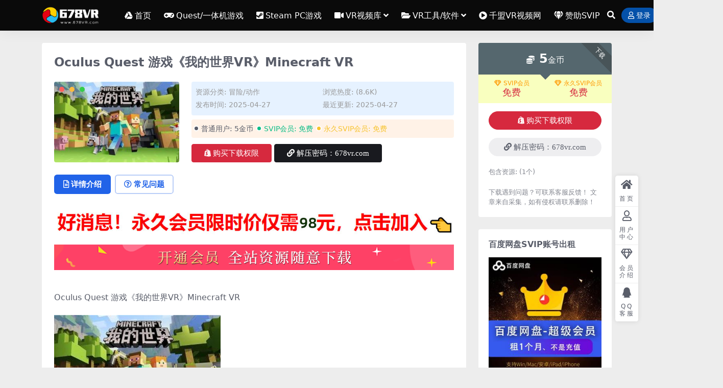

--- FILE ---
content_type: text/html; charset=UTF-8
request_url: https://www.678vr.com/4265.html
body_size: 12733
content:
<!DOCTYPE html>
<html lang="zh-Hans" data-bs-theme="light">
<head>
	<meta http-equiv="Content-Type" content="text/html; charset=UTF-8">
	<meta name="viewport" content="width=device-width, initial-scale=1">
	<link rel="profile" href="https://gmpg.org/xfn/11">
	<title>Oculus Quest 游戏《我的世界VR》Minecraft VR-678VR游戏网</title>
<meta name='robots' content='max-image-preview:large' />
	<style>img:is([sizes="auto" i], [sizes^="auto," i]) { contain-intrinsic-size: 3000px 1500px }</style>
	<meta name="keywords" content="quest汉化游戏,quest游戏,quest直装游戏,冒险/动作,益智/教育,">
<meta name="description" content="Oculus Quest 游戏《我的世界VR》Minecraft VR 【版本】：2025年4月27号更新商店最新版本v6.0.0.32 【更新】：修复更新内容，详情查看下方版本说明 【名称】：Minecraft VR （QuestCraf">
<link href="https://www.678vr.com/favicon.ico" rel="icon">
<link rel='stylesheet' id='csf-fa5-css' href='https://www.678vr.com/wp-content/themes/ripro-v5/assets/css/font-awesome/css/all.min.css?ver=5.15.4' media='all' />
<link rel='stylesheet' id='csf-fa5-v4-shims-css' href='https://www.678vr.com/wp-content/themes/ripro-v5/assets/css/font-awesome/css/v4-shims.min.css?ver=5.15.4' media='all' />
<link rel='stylesheet' id='main-css' href='https://www.678vr.com/wp-content/themes/ripro-v5/assets/css/main.min.css?ver=9.3' media='all' />
<script src="https://www.678vr.com/wp-content/themes/ripro-v5/assets/js/jquery.min.js?ver=3.6.0" id="jquery-js"></script>
<link rel="canonical" href="https://www.678vr.com/4265.html" />
<link rel='shortlink' href='https://www.678vr.com/?p=4265' />
<style type="text/css">
.site-header{background-color:#0a0a0a;}
.navbar .nav-list .sub-menu:before{border-bottom-color:#0a0a0a;}
.navbar .nav-list .sub-menu{background-color:#0a0a0a;}
.site-header,.navbar .nav-list a,.navbar .actions .action-btn{color:#ffffff;}
.navbar .nav-list a:hover,.navbar .nav-list > .menu-item.current-menu-item > a {color:#b823dd;}

</style><style type="text/css">.heading{width:5金币;}.heading{width:0.N折;}.heading{width:5914个;}</style></head>

<body class="wp-singular post-template-default single single-post postid-4265 single-format-standard wp-theme-ripro-v5">


<header class="site-header">

    <div class="container"> <!-- container-fluid px-lg-5 -->
	    <div class="navbar">
	      <!-- logo -->
	      <div class="logo-wrapper">
<a rel="nofollow noopener noreferrer" href="https://www.678vr.com/"><img class="logo regular" data-light="https://www.678vr.com/wp-content/uploads/2025/08/1611727332-96d6f2e7e1f705a.png" data-dark="https://www.678vr.com/wp-content/uploads/2025/08/1611727332-96d6f2e7e1f705a.png" src="https://www.678vr.com/wp-content/uploads/2025/08/1611727332-96d6f2e7e1f705a.png" alt="678VR游戏网"></a></div>

	      <div class="sep"></div>
	      
	      <nav class="main-menu d-none d-lg-block">
	        <ul id="header-navbar" class="nav-list"><li class="menu-item"><a href="https://www.678vr.com/"><i class="fab fa-google-drive me-1"></i>首页</a></li>
<li class="menu-item"><a href="https://www.678vr.com/category/vryouxi-2/oculus-quest"><i class="fa fa-gamepad me-1"></i>Quest/一体机游戏</a></li>
<li class="menu-item"><a href="https://www.678vr.com/category/vryouxi-2/htc-vive"><i class="fa fa-steam-square me-1"></i>Steam PC游戏</a></li>
<li class="menu-item menu-item-has-children"><a href="https://www.678vr.com/category/vrshipin"><i class="fa fa-video-camera me-1"></i>VR视频库</a>
<ul class="sub-menu">
	<li class="menu-item"><a href="https://www.678vr.com/category/vrshipin/360vrsp">360°VR视频</a></li>
	<li class="menu-item"><a href="https://www.678vr.com/category/vrshipin/vrdianying">VR电影</a></li>
	<li class="menu-item"><a href="https://www.678vr.com/category/vrshipin/vrdsj">VR电视剧</a></li>
	<li class="menu-item"><a href="https://www.678vr.com/category/vrshipin/dongmanvr">VR动漫</a></li>
	<li class="menu-item"><a href="https://www.678vr.com/category/vrshipin/3dshiping">其他3D</a></li>
</ul>
</li>
<li class="menu-item menu-item-has-children"><a href="https://www.678vr.com/category/vrgj"><i class="fa fa-folder-open me-1"></i>VR工具/软件</a>
<ul class="sub-menu">
	<li class="menu-item"><a href="https://www.678vr.com/category/vrgj/questgongju">Oculus Quest</a></li>
	<li class="menu-item"><a href="https://www.678vr.com/category/vrgj/htcgongju">VIVE &amp; Rifts PC</a></li>
	<li class="menu-item"><a href="https://www.678vr.com/category/vrgj/android-vrruanjian">安卓Android</a></li>
	<li class="menu-item menu-item-has-children"><a href="https://www.678vr.com/category/vrjc"><i class="fa fa-wrench me-1"></i>VR教程攻略</a>
	<ul class="sub-menu">
		<li class="menu-item"><a href="https://www.678vr.com/category/vrjc/questjc">Oculus Quest教程</a></li>
		<li class="menu-item"><a href="https://www.678vr.com/category/vrjc/htcjc">VIVE &amp; Rifts PC教程</a></li>
		<li class="menu-item"><a href="https://www.678vr.com/category/vrjc/vryxjc">VR游戏教程</a></li>
		<li class="menu-item"><a href="https://www.678vr.com/category/vrjc/qtjc">其他设备教程</a></li>
		<li class="menu-item menu-item-has-children"><a href="https://www.678vr.com/category/vrqita"><i class="fa fa-forward me-1"></i>其他</a>
		<ul class="sub-menu">
			<li class="menu-item menu-item-has-children"><a href="https://www.678vr.com/category/vrzixun"><i class="fa fa-comment me-1"></i>VR新闻资讯</a>
			<ul class="sub-menu">
				<li class="menu-item"><a href="https://www.678vr.com/category/vrzixun/vrhangye">VR行业资讯</a></li>
				<li class="menu-item"><a href="https://www.678vr.com/category/vrzixun/vryingjian">VR硬件资讯</a></li>
				<li class="menu-item"><a href="https://www.678vr.com/category/vrzixun/vrpingce">VR评测资讯</a></li>
				<li class="menu-item"><a href="https://www.678vr.com/category/vrzixun/vryouxi">VR游戏资讯</a></li>
			</ul>
</li>
			<li class="menu-item"><a href="https://www.678vr.com/zhuanti">专题</a></li>
		</ul>
</li>
	</ul>
</li>
</ul>
</li>
<li class="menu-item"><a href="https://qmvr360.com/"><i class="fas fa-play-circle me-1"></i>千盟VR视频网</a></li>
<li class="menu-item"><a href="https://678vr.com/vip-prices/"><i class="fas fa-gem me-1"></i>赞助SVIP</a></li>
</ul>	      </nav>
	      
	      <div class="actions">
	        


	<span class="action-btn toggle-search" rel="nofollow noopener noreferrer" title="站内搜索"><i class="fas fa-search"></i></span>




	<a class="action-btn login-btn btn-sm btn" rel="nofollow noopener noreferrer" href="https://www.678vr.com/login?redirect_to=https%3A%2F%2Fwww.678vr.com%2F4265.html"><i class="far fa-user me-1"></i>登录</a>


	        <div class="burger d-flex d-lg-none"><i class="fas fa-bars"></i></div>
	      </div>

	      	      <div class="navbar-search">
<div class="search-form">
    <form method="get" action="https://www.678vr.com/">
                    <div class="search-select">
                <select  name='cat' id='cat-search-select-1' class='form-select'>
	<option value=''>全站</option>
	<option class="level-0" value="160">Pico移植游戏</option>
	<option class="level-0" value="150">其他</option>
	<option class="level-0" value="36">Oculus Rift</option>
	<option class="level-0" value="35">Valve Index</option>
	<option class="level-0" value="34">Windows MR</option>
	<option class="level-0" value="33">Gear VR/Go</option>
	<option class="level-0" value="31">大朋VR/Nolo VR</option>
	<option class="level-0" value="30">VR游戏库</option>
	<option class="level-0" value="20">VR视频库</option>
	<option class="level-0" value="14">VR工具/软件</option>
	<option class="level-0" value="7">VR教程攻略</option>
	<option class="level-0" value="2">VR新闻资讯</option>
	<option class="level-0" value="1">未分类</option>
</select>
            </div>
        
        <div class="search-fields">
          <input type="text" class="" placeholder="输入关键词 回车..." autocomplete="off" value="" name="s" required="required">
          <button title="点击搜索" type="submit"><i class="fas fa-search"></i></button>
      </div>
  </form>
</div>
</div>
		  	      
	    </div>
    </div>

</header>

<div class="header-gap"></div>


<!-- **************** MAIN CONTENT START **************** -->
<main>
	




<div class="container mt-2 mt-sm-4">
	<div class="row g-2 g-md-3 g-lg-4">

		<div class="content-wrapper col-md-12 col-lg-9" data-sticky-content>
			<div class="card">

									

<div class="article-header">
	<h1 class="post-title mb-2 mb-lg-3">Oculus Quest 游戏《我的世界VR》Minecraft VR</h1></div>


<div class="archive-shop my-4">

	<div class="row">

				<div class="col-lg-4">
			<div class="img-box">
    			<div class="views-rounded-dot"></div>
                <img class="lazy" src="https://www.678vr.com/wp-content/uploads/2022/02/1716735054-1954780ca14dfa6.jpg" alt="Oculus Quest 游戏《我的世界VR》Minecraft VR" />
            </div>
        </div>
    	
        <div class="col my-2 my-lg-0 info-box">

        	
        	<div class="article-meta">
				<li>资源分类: <a href="https://www.678vr.com/category/vryouxi-2/oculus-quest/maoxianvr">冒险/动作</a></li>
				<li>浏览热度: (8.6K)</li>

								<li>发布时间: 2025-04-27</li>
				<li>最近更新: 2025-04-27</li>
											</div>


			<div class="ri-down-warp mt-1 mt-lg-2">
			    
			    			        <div class="down-buy-warp">
			        			            <div class="buy-title"><i class="fas fa-lock me-1"></i></i>本资源需权限下载</div>
			            
			            <div class="buy-desc">
			                
			                <div class="prices-descs">

		                        <ul class="prices-info">
		                        <li class="price-item no">普通用户: <span><i class="fas fas fa-coins me-1"></i>5金币</span></li><li class="price-item vip">SVIP会员: <span>免费</span></li><li class="price-item boosvip">永久SVIP会员: <span>免费</span></li>		                        </ul>
			                </div> 

			            </div>

			            <div class="buy-btns">
			              <button class="btn btn-danger px-4 mt-1 js-pay-action" data-id="4265" data-type="1" data-info=""><i class="fab fa-shopify me-1"></i>购买下载权限</button>

			           		
					    						            					                <a target="_blank" href="" class="btn px-4 mt-1 btn-dark" rel="nofollow noopener noreferrer"><i class="fas fa-link me-1"></i>解压密码：678vr.com</a>
					            					        
			            </div>

			        
			        </div>

			    
			</div>


		</div>


	</div>

</div>				
				
				
				

<div class="single-content-nav">
  <ul class="nav nav-pills" id="pills-tab" role="tablist">

    <li class="nav-item" role="presentation">
      <a class="nav-link active" id="pills-details-tab" data-toggle="pill" href="#pills-details" role="tab" aria-controls="pills-details" aria-selected="true"><i class="far fa-file-alt me-1"></i>详情介绍</a>
    </li>

        <li class="nav-item" role="presentation">
      <a class="nav-link" id="pills-faq-tab" data-toggle="pill" href="#pills-faq" role="tab" aria-controls="pills-faq" aria-selected="false"><i class="far fa-question-circle me-1"></i>常见问题</a>
    </li>
    
        
  </ul>
</div>


<div class="tab-content" id="pills-tabContent">
	<div class="tab-pane fade show active" id="pills-details" role="tabpanel" aria-labelledby="pills-details-tab">
		<div class="site-addswarp pc top"><a href="https://678vr.com/vip-prices/" target="_blank" rel="nofollow noopener noreferrer" title="广告：开通SVIP会员全部免费"><img src="https://www.678vr.com/wp-content/uploads/2024/12/1733473869-ed3d2c21991e3be.jpg" style=" width: 100%;margin-bottom: 1rem;"></a>
<a href="https://678vr.com/vip-prices/" target="_blank" rel="nofollow noopener noreferrer" title="开通SVIP会员"><img src="https://www.678vr.com/wp-content/uploads/2025/08/666.png" style=" width: 100%;margin-bottom: 1rem;"></a></div>
		<article class="post-content post-4265 post type-post status-publish format-standard has-post-thumbnail hentry category-maoxianvr category-yizhivr tag-quest" >
			<p>Oculus Quest 游戏《我的世界VR》Minecraft VR</p>
<p><img fetchpriority="high" decoding="async" class="alignnone size-full wp-image-27227" src="https://www.678vr.com/wp-content/uploads/2022/02/1716735054-1954780ca14dfa6.jpg" alt="" width="326" height="202" /></p>
<p>【版本】：2025年4月27号更新商店最新版本v6.0.0.32</p>
<p>【更新】：修复更新内容，详情查看下方版本说明</p>
<p>【名称】：Minecraft VR （QuestCraft 版本）</p>
<p>【类型】：模拟、趣味、冒险</p>
<p>【平台】：Quest 2、Quest Pro、Quest 3、Quest 3S（一体机版本）</p>
<p>【联机】：单人离线、多人联机</p>
<p>【大小】：60MB</p>
<p>【刷新】：90Hz</p>
<p>【语言】：英文</p>
<p>【说明】：</p>
<h2>关于这款游戏</h2>
<p>我的世界（Minecraft）作为一款火爆全球的多平台游戏，Minecraft VR版游戏将随机生成的立方体，游戏操作简单，玩家在这里扮演一个建筑师，随心所欲点击放置每个立方体创建自己的杰作。 想构建建筑内部构造，只需倾斜下来看就可以。</p>
<p>探索无限的世界，建造从最简单的房屋到最宏伟的城堡的一切。在具有无限资源的创意模式下玩游戏，或者在生存模式下深入世界，制作武器和盔甲来抵御危险的暴徒。在移动设备或 Windows 10 上独自或与朋友一起创造、探索和生存。</p>
<p>扩展您的游戏：<br />
<strong>市场</strong> – 发现市场上最新的社区创作！从您最喜欢的创作者那里获得独特的地图、皮肤和纹理包。</p>
<p><strong>斜线命令</strong> – 调整游戏的运行方式：您可以赠送物品、召唤小怪、更改一天中的时间等等。</p>
<p><strong>附加组件</strong> – 使用免费附加组件进一步定制您的体验！如果您更倾向于技术，您可以修改游戏中的数据驱动行为以创建新的资源包。</p>
<p><strong>多人游戏</strong> – 加入免费的大型多人服务器并与成千上万的其他人一起玩！发现巨大的社区经营的世界，在独特的迷你游戏中竞争，并在满是新朋友的大厅里社交！</p>
<p><img decoding="async" class="alignnone size-full wp-image-622" title="Oculus Go 游戏《Minecraft VR》我的世界VR插图" src="https://www.678vr.com/wp-content/uploads/2021/01/1611122112-a4ec12da8dd24b9.jpg" alt="Oculus Go 游戏《Minecraft VR》我的世界VR插图" width="1024" height="1024" /> <img decoding="async" class="alignnone size-full wp-image-623" title="Oculus Go 游戏《Minecraft VR》我的世界VR插图(1)" src="https://www.678vr.com/wp-content/uploads/2021/01/1611122115-ab61a5dd74e4ae5.jpg" alt="Oculus Go 游戏《Minecraft VR》我的世界VR插图(1)" width="1024" height="1024" /> <img loading="lazy" decoding="async" class="alignnone size-full wp-image-624" title="Oculus Go 游戏《Minecraft VR》我的世界VR插图(2)" src="https://www.678vr.com/wp-content/uploads/2021/01/1611122119-dc999ebd531014b.jpg" alt="Oculus Go 游戏《Minecraft VR》我的世界VR插图(2)" width="1024" height="1024" /> <img loading="lazy" decoding="async" class="alignnone size-full wp-image-625" title="Oculus Go 游戏《Minecraft VR》我的世界VR插图(3)" src="https://www.678vr.com/wp-content/uploads/2021/01/1611122123-5ef21a27296072b.jpg" alt="Oculus Go 游戏《Minecraft VR》我的世界VR插图(3)" width="1024" height="1024" /></p>
<p><a href="https://www.oculus.com/experiences/gear-vr/1046887318709554/">购买正版</a></p>
<p>========================</p>
<p><strong>版本更新</strong></p>
<p>欢迎来到我们迄今为止最大的更新！这次更新已经筹备了很长时间，希望您喜欢！</p>
<p>变化：</p>
<ul>
<li>自定义实例</li>
<li>模组包支持</li>
<li>资源包支持</li>
<li>新的图形渲染器</li>
<li>更新环境 – 由 Cart、Nano、Cad 制作</li>
<li>新用户界面 – 由 Reality 和 Nano 设计，由<a class="user-mention notranslate" href="https://github.com/computer-catt" data-hovercard-type="user" data-hovercard-url="/users/computer-catt/hovercard" data-octo-click="hovercard-link-click" data-octo-dimensions="link_type:self">@computer-catt</a></li>
<li>性能改进（90 到 120）</li>
<li>Oculus Quest 1* 和 Meta Quest 3 支持</li>
<li>更多 mod 兼容性</li>
<li>修复了数百个错误</li>
<li>更多用户支持功能</li>
</ul>
<p>&nbsp;</p>
<p><strong>使用教程：</strong></p>
<p>当前不再需要账户，增加了 3 个随机字符来命名玩家，这样就可以在局域网内玩游戏了。<br data-filtered="filtered" />如果要更改数字，请删除游戏缓存，然后运行 adb shell pm clear com.qcxr.qcxr 来重启游戏或重新安装。</p>
<p>开始游戏说明：</p>
<p>1. 在游戏中下载要安装的版本，等提示下载进度条，完成后在点击继续</p>
<p>2.点击 “ play”时，如果出现黑屏并等待很久，请耐心等待。如果超过十分钟请关闭游戏并重新启动。</p>
<p>========================</p>
<p><span style="color: #ff0000;">【注：开通SVIP全站资源免费下载，包括付费资源均免费下载】</span></p>
<p><span style="color: #ff0000;">Oculus Go 游戏《我的世界VR》Minecraft VR 游戏破解版下载安装教程 <a style="color: #ff0000;" href="https://www.678vr.com/732.html">https://www.678vr.com/732.html</a></span></p>

			<div class="entry-copyright">
	<i class="fas fa-info-circle me-1"></i>声明：
本站提供的所有资源均是在网上搜集,任何涉及商业盈利目的均不得使用，
否则产生的一切后果将由您自己承担！本站将不对本站的任何内容负任何法律责任！
该下载内容仅做宽带测试使用，请在下载后24小时内删除。
如若本站内容侵犯了您的作品权益，可联系我们QQ：751166800进行删除处理！
 本站为非盈利性站点，VIP功能仅仅作为用户喜欢本站赞助捐赠打赏作为网站服务器支出费用，所有内容不作为商业行为。</div>
		</article>

		
		
<div class="entry-tags">
	<i class="fas fa-tags me-1"></i>
			<a href="https://www.678vr.com/tag/quest%e6%b1%89%e5%8c%96%e6%b8%b8%e6%88%8f" rel="tag">quest汉化游戏</a>
			<a href="https://www.678vr.com/tag/quest%e6%b8%b8%e6%88%8f" rel="tag">quest游戏</a>
			<a href="https://www.678vr.com/tag/quest%e7%9b%b4%e8%a3%85%e6%b8%b8%e6%88%8f" rel="tag">quest直装游戏</a>
	</div>
		
<div class="entry-social">

	<div class="row mt-2 mt-lg-3">
		
		<div class="col">
						<a class="share-author" href="https://www.678vr.com/author/f0bca17581eb6757">
				<div class="avatar me-1"><img class="avatar-img rounded-circle border border-white border-3 shadow" src="//www.678vr.com/wp-content/themes/ripro-v5/assets/img/avatar.png" alt="">
				</div>678vr            </a>
            		</div>

		<div class="col-auto">
			
						<a class="btn btn-sm btn-info-soft post-share-btn" href="javascript:void(0);"><i class="fas fa-share-alt me-1"></i>分享</a>
			
						<a class="btn btn-sm btn-success-soft post-fav-btn" href="javascript:void(0);" data-is="1"><i class="far fa-star me-1"></i></i>收藏</a>
			
						<a class="btn btn-sm btn-danger-soft post-like-btn" href="javascript:void(0);" data-text="已点赞"><i class="far fa-heart me-1"></i>点赞(<span class="count">0</span>)</a>
			
		</div>
	</div>

</div>	</div>


		<div class="tab-pane fade" id="pills-faq" role="tabpanel" aria-labelledby="pills-faq-tab">
	
	    <ol class="list-group list-group-numbered">
		  		  	<li class="list-group-item list-group-item-info d-flex justify-content-between align-items-start">
			    <div class="ms-2 me-auto">
			      <div class="fw-bold">免费下载或者VIP会员资源能否直接商用？</div>
			      <div class="text-muted">本站所有资源版权均属于原作者所有，这里所提供资源均只能用于参考学习用，请勿直接商用。若由于商用引起版权纠纷，一切责任均由使用者承担。更多说明请参考 VIP介绍。</div>
			    </div>
			</li>
	    		  	<li class="list-group-item list-group-item-info d-flex justify-content-between align-items-start">
			    <div class="ms-2 me-auto">
			      <div class="fw-bold">提示下载完但解压或打开不了？</div>
			      <div class="text-muted">最常见的情况是下载不完整: 可对比下载完压缩包的与网盘上的容量，若小于网盘提示的容量则是这个原因。这是浏览器下载的bug，建议用百度网盘软件或迅雷下载。 若排除这种情况，可在对应资源底部留言，或联络我们。</div>
			    </div>
			</li>
	    		  	<li class="list-group-item list-group-item-info d-flex justify-content-between align-items-start">
			    <div class="ms-2 me-auto">
			      <div class="fw-bold">找不到素材资源介绍文章里的示例图片？</div>
			      <div class="text-muted">对于会员专享、整站源码、程序插件、网站模板、网页模版等类型的素材，文章内用于介绍的图片通常并不包含在对应可供下载素材包内。这些相关商业图片需另外购买，且本站不负责(也没有办法)找到出处。 同样地一些字体文件也是这种情况，但部分素材会在素材包内有一份字体下载链接清单。</div>
			    </div>
			</li>
	    		  	<li class="list-group-item list-group-item-info d-flex justify-content-between align-items-start">
			    <div class="ms-2 me-auto">
			      <div class="fw-bold">付款后无法显示下载地址或者无法查看内容？</div>
			      <div class="text-muted">如果您已经成功付款但是网站没有弹出成功提示，请联系站长提供付款信息为您处理</div>
			    </div>
			</li>
	    		  	<li class="list-group-item list-group-item-info d-flex justify-content-between align-items-start">
			    <div class="ms-2 me-auto">
			      <div class="fw-bold">购买该资源后，可以退款吗？</div>
			      <div class="text-muted">源码素材属于虚拟商品，具有可复制性，可传播性，一旦授予，不接受任何形式的退款、换货要求。请您在购买获取之前确认好 是您所需要的资源</div>
			    </div>
			</li>
	    		</ol>

	</div>
	
	
</div>


			</div>
			
			

<div class="entry-navigation">
    <div class="row g-3">
                <div class="col-lg-6 col-12">
            <a class="entry-page-prev" href="https://www.678vr.com/14724.html" title="Meta Quest 游戏《龙拳：VR功夫 VR》Dragon Fist: VR Kung Fu VR">
                <div class="entry-page-icon"><i class="fas fa-arrow-left"></i></div>
                <div class="entry-page-info">
                    <span class="d-block rnav">上一篇</span>
                    <div class="title">Meta Quest 游戏《龙拳：VR功夫 VR》Dragon Fist: VR Kung Fu VR</div>
                </div>
            </a>
        </div>
                        <div class="col-lg-6 col-12">
            <a class="entry-page-next" href="https://www.678vr.com/26991.html" title="Oculus Quest 游戏《水果沙龙》Fruit Salon">
                <div class="entry-page-info">
                    <span class="d-block rnav">下一篇</span>
                    <div class="title">Oculus Quest 游戏《水果沙龙》Fruit Salon</div>
                </div>
                <div class="entry-page-icon"><i class="fas fa-arrow-right"></i></div>
            </a>
        </div>
            </div>
</div>			
			
<div class="related-posts">
   <h2 class="related-posts-title"><i class="fab fa-hive me-1"></i>相关文章</h2>
   <div class="row g-2 g-md-3 row-cols-2 row-cols-md-3 row-cols-lg-4">
    

	<div class="col">
		<article class="post-item item-grid">

			<div class="tips-badge position-absolute top-0 start-0 z-1 m-2">
				
								<div class="badge bg-warning bg-opacity-75">VIP</div>
				
			</div>
			

<div class="entry-media ratio ratio-16x9">
	<a target="" class="media-img lazy bg-cover bg-center" href="https://www.678vr.com/14608.html" title="Meta Quest 游戏《Diet Smash VR》弹跳羽毛球" data-bg="https://www.678vr.com/wp-content/uploads/2022/06/1654965972-d5e35986e34aabf.jpg">

		
		<!-- 音视频缩略图 -->
		
	</a>
</div>			<div class="entry-wrapper">
									<div class="entry-cat-dot"><a href="https://www.678vr.com/category/vryouxi-2/oculus-quest/tiyuvr">体育/运动</a></div>
				
				<h2 class="entry-title">
					<a target="" href="https://www.678vr.com/14608.html" title="Meta Quest 游戏《Diet Smash VR》弹跳羽毛球">Meta Quest 游戏《Diet Smash VR》弹跳羽毛球</a>
				</h2>

				
				
<div class="entry-meta">

		<span class="meta-date"><i class="far fa-clock me-1"></i><time class="pub-date" datetime="2024-05-21T17:00:37+08:00">2 年前</time></span>
	
		<span class="meta-likes d-none d-md-inline-block"><i class="far fa-heart me-1"></i>0</span>
	
		<span class="meta-fav d-none d-md-inline-block"><i class="far fa-star me-1"></i>0</span>
	
	
		<span class="meta-price"><i class="fas fa-coins me-1"></i>5</span>
	
</div>			</div>
		</article>
	</div>



	<div class="col">
		<article class="post-item item-grid">

			<div class="tips-badge position-absolute top-0 start-0 z-1 m-2">
				
								<div class="badge bg-warning bg-opacity-75">VIP</div>
				
			</div>
			

<div class="entry-media ratio ratio-16x9">
	<a target="" class="media-img lazy bg-cover bg-center" href="https://www.678vr.com/24676.html" title="Oculus Quest 游戏《VR陪练》VR Sparring Partner" data-bg="https://www.678vr.com/wp-content/uploads/2024/01/1705339400-19b4653c9dc831b.jpg">

		
		<!-- 音视频缩略图 -->
		
	</a>
</div>			<div class="entry-wrapper">
									<div class="entry-cat-dot"><a href="https://www.678vr.com/category/vryouxi-2/oculus-quest/xiuxianvr">休闲/音乐</a> <a href="https://www.678vr.com/category/vryouxi-2/oculus-quest/tiyuvr">体育/运动</a></div>
				
				<h2 class="entry-title">
					<a target="" href="https://www.678vr.com/24676.html" title="Oculus Quest 游戏《VR陪练》VR Sparring Partner">Oculus Quest 游戏《VR陪练》VR Sparring Partner</a>
				</h2>

				
				
<div class="entry-meta">

		<span class="meta-date"><i class="far fa-clock me-1"></i><time class="pub-date" datetime="2024-04-08T22:00:53+08:00">2 年前</time></span>
	
		<span class="meta-likes d-none d-md-inline-block"><i class="far fa-heart me-1"></i>0</span>
	
		<span class="meta-fav d-none d-md-inline-block"><i class="far fa-star me-1"></i>0</span>
	
	
		<span class="meta-price"><i class="fas fa-coins me-1"></i>5</span>
	
</div>			</div>
		</article>
	</div>



	<div class="col">
		<article class="post-item item-grid">

			<div class="tips-badge position-absolute top-0 start-0 z-1 m-2">
				
								<div class="badge bg-warning bg-opacity-75">VIP</div>
				
			</div>
			

<div class="entry-media ratio ratio-16x9">
	<a target="" class="media-img lazy bg-cover bg-center" href="https://www.678vr.com/26004.html" title="Oculus Quest 游戏《海岛开发VR》Tropico VR" data-bg="https://www.678vr.com/wp-content/uploads/2024/03/1710517892-b394bb65d9e8dee.jpg">

		
		<!-- 音视频缩略图 -->
		
	</a>
</div>			<div class="entry-wrapper">
									<div class="entry-cat-dot"><a href="https://www.678vr.com/category/vryouxi-2/oculus-quest/xiuxianvr">休闲/音乐</a> <a href="https://www.678vr.com/category/vryouxi-2/oculus-quest/yizhivr">益智/教育</a></div>
				
				<h2 class="entry-title">
					<a target="" href="https://www.678vr.com/26004.html" title="Oculus Quest 游戏《海岛开发VR》Tropico VR">Oculus Quest 游戏《海岛开发VR》Tropico VR</a>
				</h2>

				
				
<div class="entry-meta">

		<span class="meta-date"><i class="far fa-clock me-1"></i><time class="pub-date" datetime="2024-05-03T15:30:07+08:00">2 年前</time></span>
	
		<span class="meta-likes d-none d-md-inline-block"><i class="far fa-heart me-1"></i>0</span>
	
		<span class="meta-fav d-none d-md-inline-block"><i class="far fa-star me-1"></i>0</span>
	
	
		<span class="meta-price"><i class="fas fa-coins me-1"></i>5</span>
	
</div>			</div>
		</article>
	</div>



	<div class="col">
		<article class="post-item item-grid">

			<div class="tips-badge position-absolute top-0 start-0 z-1 m-2">
				
								<div class="badge bg-warning bg-opacity-75">VIP</div>
				
			</div>
			

<div class="entry-media ratio ratio-16x9">
	<a target="" class="media-img lazy bg-cover bg-center" href="https://www.678vr.com/30877.html" title="Oculus Quest 游戏《撬棍攀爬》Crowbar Climber" data-bg="https://www.678vr.com/wp-content/uploads/2024/11/1731035584-b1696858fb69ebf.jpg">

		
		<!-- 音视频缩略图 -->
		
	</a>
</div>			<div class="entry-wrapper">
									<div class="entry-cat-dot"><a href="https://www.678vr.com/category/vryouxi-2/oculus-quest/xiuxianvr">休闲/音乐</a></div>
				
				<h2 class="entry-title">
					<a target="" href="https://www.678vr.com/30877.html" title="Oculus Quest 游戏《撬棍攀爬》Crowbar Climber">Oculus Quest 游戏《撬棍攀爬》Crowbar Climber</a>
				</h2>

				
				
<div class="entry-meta">

		<span class="meta-date"><i class="far fa-clock me-1"></i><time class="pub-date" datetime="2025-12-01T14:00:45+08:00">2 月前</time></span>
	
		<span class="meta-likes d-none d-md-inline-block"><i class="far fa-heart me-1"></i>0</span>
	
		<span class="meta-fav d-none d-md-inline-block"><i class="far fa-star me-1"></i>0</span>
	
	
		<span class="meta-price"><i class="fas fa-coins me-1"></i>5</span>
	
</div>			</div>
		</article>
	</div>

    </div>
</div>

			
		</div>

		<div class="sidebar-wrapper col-md-12 col-lg-3 h-100" data-sticky>
			<div class="sidebar">
				<div id="ri_post_pay_widget-2" class="widget post-buy-widget">

<div class="ri-down-warp" data-resize="bottom">
    <span class="down-msg">下载</span>
            <div class="down-buy-warp">
                    <!-- <div class="buy-title"><i class="fas fa-lock me-1"></i></i></div> -->


            <div class="buy-box">
                
                <div class="prices-desc">
                    <div class="prices-default">
                        <i class="fas fas fa-coins me-1"></i>
                        <span>5</span>金币                    </div>
                </div> 

                <div class="prices-rate">

                    
                    <!-- <a class="vip-rete-tips" href="" rel="nofollow noopener noreferrer" target="_blank"><i class="far fa-gem me-1"></i>VIP折扣</a> -->

                    <ul class="prices-ul">
                        
                    <li class="price-item vip"><a class="vip-rete-name" href="https://www.678vr.com/vip-prices" rel="nofollow noopener noreferrer" target="_blank"><i class="far fa-gem me-1"></i>SVIP会员</a><span>免费</span></li><li class="price-item boosvip"><a class="vip-rete-name" href="https://www.678vr.com/vip-prices" rel="nofollow noopener noreferrer" target="_blank"><i class="far fa-gem me-1"></i>永久SVIP会员</a><span>免费</span></li>                    </ul>
                </div> 
            </div>


            <div class="buy-btns">
                            <button class="btn btn-danger w-100 rounded-pill js-pay-action" data-id="4265" data-type="1" data-info=""><i class="fab fa-shopify me-1"></i>购买下载权限</button>
                        </div>


                    
        </div>

    

    <div class="down-buy-info">

        
                    <div class="d-grid gap-2 mt-3">
                            <a target="_blank" href="" class="btn btn-secondary-soft rounded-pill" rel="nofollow noopener noreferrer"><i class="fas fa-link me-1"></i>解压密码：678vr.com</a>
                        </div>
        
                    <ul class="list-group list-group-flush mt-3">
                            <li class="small text-muted list-group-item bg-white"><span>包含资源: </span> <span>(1个)</span></li>
                        </ul>
        
                <p class="text-muted mb-0 mt-3 small">下载遇到问题？可联系客服反馈！
文章来自采集，如有侵权请联系删除！</p>
            </div> 

</div>



</div><div id="media_image-3" class="widget widget_media_image"><h5 class="widget-title">百度网盘SVIP账号出租</h5><a href="http://678vr.cn/"><img width="276" height="277" src="https://www.678vr.com/wp-content/uploads/2024/09/1727146703-fbeca9bc0767499.jpg" class="image wp-image-29818  attachment-full size-full" alt="" style="max-width: 100%; height: auto;" decoding="async" loading="lazy" /></a></div><div id="text-2" class="widget widget_text"><h5 class="widget-title">加入678VR群（3）</h5>			<div class="textwidget"><p><a target="_blank" href="https://qm.qq.com/cgi-bin/qm/qr?k=MiRWZOlwJVXGWyEijJy2dZTrzIWiMT1C&#038;jump_from=webapi"><img decoding="async" border="0" src="//pub.idqqimg.com/wpa/images/group.png" alt="Oculus Quest VR游戏 交流" title="Oculus Quest VR游戏 交流"></a></p>
</div>
		</div><div id="media_image-2" class="widget widget_media_image"><h5 class="widget-title">关注678VR微信公众</h5><a href="https://www.678vr.com/vip"><img class="image " src="http://678vr.com/VR%E8%A7%86%E9%A2%91%E3%80%81VR%E7%94%B5%E5%BD%B1%E3%80%81VR%E6%B8%B8%E6%88%8F%E8%B5%84%E6%BA%90%E5%85%B3%E6%B3%A8%E5%85%AC%E4%BC%97%E5%8F%B7.jpg" alt="" width="258" height="258" decoding="async" loading="lazy" /></a></div><div id="text-3" class="widget widget_text">			<div class="textwidget"><p>网站会不定期随机给一些注册用户赠送SVIP会员。</p>
</div>
		</div>			</div>
		</div>

	</div>
</div>
</main>
<!-- **************** MAIN CONTENT END **************** -->

<!-- =======================
Footer START -->
<footer class="site-footer py-md-4 py-2 mt-2 mt-md-4">
	<div class="container">

		

<div class="row d-none d-lg-flex mb-3">
  <div class="col-md-4">
    <div class="logo-wrapper">
          </div>
    <div class="logo-wrapper">
<a rel="nofollow noopener noreferrer" href="https://www.678vr.com/"><img class="logo regular" data-light="https://www.678vr.com/wp-content/uploads/2025/08/1611727332-96d6f2e7e1f705a.png" data-dark="https://www.678vr.com/wp-content/uploads/2025/08/1611727332-96d6f2e7e1f705a.png" src="https://www.678vr.com/wp-content/uploads/2025/08/1611727332-96d6f2e7e1f705a.png" alt="678VR游戏网"></a></div>
    <p class="small mb-0">本站大部分内容均收集于网络!若内容若侵犯到您的权益，请发送邮件至：751166800@qq.com我们将第一时间处理！</p>
  </div>

  <div class="col-md-2">
    <h4 class="widget-title">快速导航</h4>
    <ul class="list-unstyled widget-links">
      <li><a href="https://www.678vr.com/user">个人中心</a></li><li><a href="https://www.678vr.com/tags">标签云</a></li><li><a href="https://www.678vr.com/links">网址导航</a></li>    </ul>
  </div>

  <div class="col-md-2">
    <h4 class="widget-title">关于本站</h4>
    <ul class="list-unstyled widget-links">
      <li><a href="https://www.678vr.com/vip-prices">VIP介绍</a></li><li><a href="https://www.678vr.com/user/ticket">提交工单</a></li><li><a href="https://www.678vr.com/user/aff">推广计划</a></li>    </ul>
  </div>

  <div class="col-md-4">
    <h4 class="widget-title">联系我们</h4>
    <div class=""><img width="80" height="80" src="https://www.678vr.com/QQ.jpg" style="float: left;" title="QQ二维码"><img width="80" height="80" src="https://www.678vr.com/gongzhonghao.jpg" style="float: left;" title="微信二维码">如有下载失效或其他问题可与我们在线QQ联系或登录本站账号进入个人中心提交工单。</div>
  </div>
</div>


		<div class="text-center small w-100">
			<div>Copyright © 2023 <a target="_blank" href="http://678vr.com/">678VR网</a> - All rights reserved
<script> var _mtj = _mtj || []; (function () { var mtj = document.createElement("script"); mtj.src = "https://node61.aizhantj.com:21233/tjjs/?k=z9o39peeblb"; var s = document.getElementsByTagName("script")[0]; s.parentNode.insertBefore(mtj, s); })(); </script></div>
			<div class=""><a href="https://beian.miit.gov.cn" target="_blank" rel="noreferrer nofollow">粤ICP备758410505401号-1</a><a href="#" target="_blank" rel="noreferrer nofollow">粤公网安备 0250105400</a></div>
		</div>

		
		
	</div>
</footer>
<!-- =======================
Footer END -->


<!-- Back to top rollbar-->
	<div class="rollbar">
		<ul class="actions">
			<li><a target="" href="https://www.678vr.com/" rel="nofollow noopener noreferrer"><i class="fas fa-home"></i><span>首页</span></a></li><li><a target="" href="https://www.678vr.com/user" rel="nofollow noopener noreferrer"><i class="far fa-user"></i><span>用户中心</span></a></li><li><a target="" href="https://www.678vr.com/vip-prices" rel="nofollow noopener noreferrer"><i class="fa fa-diamond"></i><span>会员介绍</span></a></li><li><a target="" href="http://wpa.qq.com/msgrd?v=3&amp;uin=751166800&amp;site=qq&amp;menu=yes" rel="nofollow noopener noreferrer"><i class="fab fa-qq"></i><span>QQ客服</span></a></li>		</ul>
	</div>
<div class="back-top"><i class="fas fa-caret-up"></i></div>

<!-- m-navbar -->
	<div class="m-navbar">
		<ul>
			<li><a target="" href="https://www.678vr.com" rel="nofollow noopener noreferrer"><i class="fas fa-home"></i><span>首页</span></a></li><li><a target="" href="https://www.678vr.com/tags" rel="nofollow noopener noreferrer"><i class="fas fa-layer-group"></i><span>分类</span></a></li><li><a target="" href="https://www.678vr.com/vip-prices" rel="nofollow noopener noreferrer"><i class="far fa-gem"></i><span>会员</span></a></li><li><a target="" href="https://www.678vr.com/user" rel="nofollow noopener noreferrer"><i class="fas fa-user"></i><span>我的</span></a></li>		</ul>
	</div>

<!-- dimmer-->
<div class="dimmer"></div>

<div class="off-canvas">
  <div class="canvas-close"><i class="fas fa-times"></i></div>
  
  <!-- logo -->
  <div class="logo-wrapper">
<a rel="nofollow noopener noreferrer" href="https://www.678vr.com/"><img class="logo regular" data-light="https://www.678vr.com/wp-content/uploads/2025/08/1611727332-96d6f2e7e1f705a.png" data-dark="https://www.678vr.com/wp-content/uploads/2025/08/1611727332-96d6f2e7e1f705a.png" src="https://www.678vr.com/wp-content/uploads/2025/08/1611727332-96d6f2e7e1f705a.png" alt="678VR游戏网"></a></div>

  
  <div class="mobile-menu d-block d-lg-none"></div>

</div>



<script type="speculationrules">
{"prefetch":[{"source":"document","where":{"and":[{"href_matches":"\/*"},{"not":{"href_matches":["\/wp-*.php","\/wp-admin\/*","\/wp-content\/uploads\/*","\/wp-content\/*","\/wp-content\/plugins\/*","\/wp-content\/themes\/ripro-v5\/*","\/*\\?(.+)"]}},{"not":{"selector_matches":"a[rel~=\"nofollow\"]"}},{"not":{"selector_matches":".no-prefetch, .no-prefetch a"}}]},"eagerness":"conservative"}]}
</script>
<script src="https://www.678vr.com/wp-content/themes/ripro-v5/assets/js/highlight.min.js?ver=11.7.0" id="highlight-js"></script>
<script src="https://www.678vr.com/wp-content/themes/ripro-v5/assets/js/vendor.min.js?ver=9.3" id="vendor-js"></script>
<script id="main-js-extra">
var zb = {"home_url":"https:\/\/www.678vr.com","ajax_url":"https:\/\/www.678vr.com\/wp-admin\/admin-ajax.php","theme_url":"https:\/\/www.678vr.com\/wp-content\/themes\/ripro-v5","singular_id":"4265","post_content_nav":"0","site_popup_login":"1","site_notify_auto":"0","current_user_id":"0","ajax_nonce":"2dc618c33b","gettext":{"__copypwd":"\u5bc6\u7801\u5df2\u590d\u5236\u526a\u8d34\u677f","__copybtn":"\u590d\u5236","__copy_succes":"\u590d\u5236\u6210\u529f","__comment_be":"\u63d0\u4ea4\u4e2d...","__comment_succes":"\u8bc4\u8bba\u6210\u529f","__comment_succes_n":"\u8bc4\u8bba\u6210\u529f\uff0c\u5373\u5c06\u5237\u65b0\u9875\u9762","__buy_be_n":"\u8bf7\u6c42\u652f\u4ed8\u4e2d\u00b7\u00b7\u00b7","__buy_no_n":"\u652f\u4ed8\u5df2\u53d6\u6d88","__is_delete_n":"\u786e\u5b9a\u5220\u9664\u6b64\u8bb0\u5f55\uff1f"}};
</script>
<script src="https://www.678vr.com/wp-content/themes/ripro-v5/assets/js/main.min.js?ver=9.3" id="main-js"></script>
<script src="https://www.678vr.com/wp-includes/js/comment-reply.min.js?ver=6.8.3" id="comment-reply-js" async data-wp-strategy="async"></script>

<!-- 自定义js代码 统计代码 -->
<!-- 自定义js代码 统计代码 END -->

</body>
</html>
